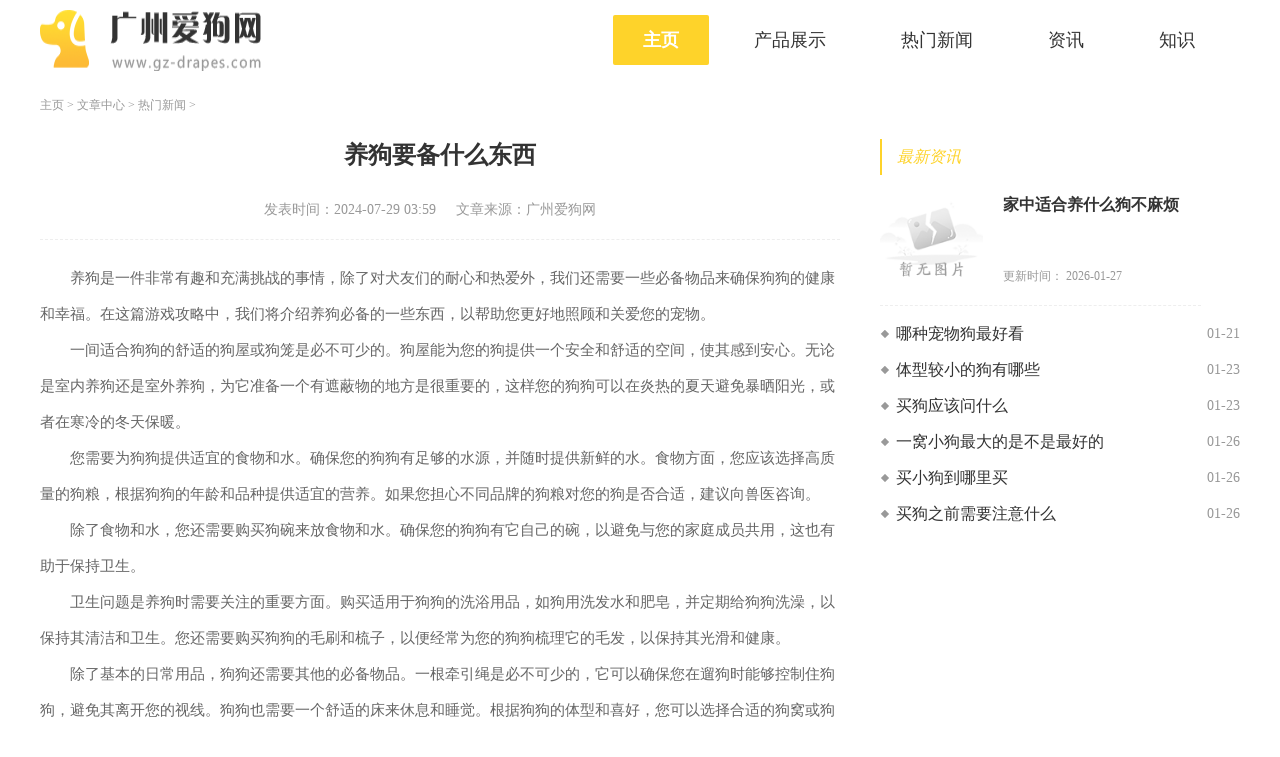

--- FILE ---
content_type: text/html; charset=utf-8
request_url: http://www.gz-drapes.com/remenxinwen/20240729/651.html
body_size: 3558
content:
<!DOCTYPE html>
<html lang="zh-CN">

<head>
    <meta charset="utf-8" />
    <meta http-equiv="X-UA-Compatible" content="IE=edge,chrome=1">
    <meta name="viewport" content="width=device-width, initial-scale=1.0">
    <meta name="applicable-device" content="pc">
    <title>养狗要备什么东西_广州爱狗网</title>
    <meta name="keywords" content="养狗,要,备,什么,东西" />
    <meta name="description" content="养狗是一件非常有趣和充满挑战的事情，除了对犬友们的耐心和热爱外，我们还需要一些必备物品来确保狗狗的健康和幸福。在这篇游戏攻略中，我们将介绍养狗必备的一些东西，以帮" />      <link rel="stylesheet" href="http://www.gz-drapes.com/templets/default/css/common.css" />
     <link rel="stylesheet" href="http://www.gz-drapes.com/templets/default/css/style.css">
<link rel="stylesheet" href="http://www.gz-drapes.com/templets/default/css/swiper.min.css">
<link rel="shortcut icon" href="http://www.gz-drapes.com/templets/default/images/favicon.ico"/>
     <script src="http://www.gz-drapes.com/templets/default/js/jquery.js"></script>
     <script src="http://www.gz-drapes.com/templets/default/js/publicmodule.js"></script>
</head>

<body>

    <!-- pc -->
<header class="p-header">
    <div class="top flex acenter">
        <div class="container flex acenter">
            <a href="/" class="logo" target="_blank"><img src="http://www.gz-drapes.com/templets/default/images/logo.png" alt=""></a>
            <ul class="nav flex jstart">
                <li>
                    <a href="/" class="active" target="_blank">主页</a>
                </li>
                
                <li>
                    <a href="http://www.gz-drapes.com/chanpinzhanshi/" target="_blank" >产品展示</a>
                </li>
                
                <li>
                    <a href="http://www.gz-drapes.com/remenxinwen/" target="_blank" >热门新闻</a>
                </li>
                
                <li>
                    <a href="http://www.gz-drapes.com/Article/tian1/" target="_blank" >资讯</a>
                </li>
                
                <li>
                    <a href="http://www.gz-drapes.com/Article/tian2/" target="_blank" >知识</a>
                </li>
                
        
            <li>
                <a style="display:none" href="http://www.gz-drapes.com/gzgames/" target="_blank" >应用中心</a>
            </li>
        
            </ul>
        </div>
    </div>
</header>
    <!--  -->
    <div class="main">
        <!-- 面包屑 -->
        <div class="row1 container">
            <div class="row">
                <div class="bread-nav">
                    <ul class="breadCrumbs">
                        <li><a href='http://www.gz-drapes.com/'>主页</a> > <a href='http://www.gz-drapes.com/Article/'>文章中心</a> > <a href='http://www.gz-drapes.com/remenxinwen/'>热门新闻</a> >  </li>
                    </ul>
                </div>
            </div>
        </div>
        <!-- 内容 -->
        <div class="container mt10">
            <div class="row row1">
                <div class="col-width-6">
                    <div class="detail">
                        <div class="art-head">
                            <h1>养狗要备什么东西</h1>
                            <p class="flex jcenter"><span>发表时间：2024-07-29 03:59</span><span>文章来源：广州爱狗网</span></p>
                        </div>
                        <div class="art-cont">
                            <p><p>养狗是一件非常有趣和充满挑战的事情，除了对犬友们的耐心和热爱外，我们还需要一些必备物品来确保狗狗的健康和幸福。在这篇游戏攻略中，我们将介绍养狗必备的一些东西，以帮助您更好地照顾和关爱您的宠物。</p></p><p><p>一间适合狗狗的舒适的狗屋或狗笼是必不可少的。狗屋能为您的狗提供一个安全和舒适的空间，使其感到安心。无论是室内养狗还是室外养狗，为它准备一个有遮蔽物的地方是很重要的，这样您的狗狗可以在炎热的夏天避免暴晒阳光，或者在寒冷的冬天保暖。</p></p><p><p>您需要为狗狗提供适宜的食物和水。确保您的狗狗有足够的水源，并随时提供新鲜的水。食物方面，您应该选择高质量的狗粮，根据狗狗的年龄和品种提供适宜的营养。如果您担心不同品牌的狗粮对您的狗是否合适，建议向兽医咨询。</p></p><p><p>除了食物和水，您还需要购买狗碗来放食物和水。确保您的狗狗有它自己的碗，以避免与您的家庭成员共用，这也有助于保持卫生。</p></p><p><p>卫生问题是养狗时需要关注的重要方面。购买适用于狗狗的洗浴用品，如狗用洗发水和肥皂，并定期给狗狗洗澡，以保持其清洁和卫生。您还需要购买狗狗的毛刷和梳子，以便经常为您的狗狗梳理它的毛发，以保持其光滑和健康。</p></p><p><p>除了基本的日常用品，狗狗还需要其他的必备物品。一根牵引绳是必不可少的，它可以确保您在遛狗时能够控制住狗狗，避免其离开您的视线。狗狗也需要一个舒适的床来休息和睡觉。根据狗狗的体型和喜好，您可以选择合适的狗窝或狗床。还可以考虑购买一些玩具和咬胶，以满足狗狗的咀嚼和活动需求。</p></p><p><p>关于健康方面，您应该为您的狗狗购买必需的兽医用品，如医疗用品和急救箱。包括狗狗的健康记录和疫苗接种记录，方便您随时了解狗狗的健康状况。</p></p><p><p>为了防止狗狗在户外丢失，您可以购买一枚宠物标签，上面写有您的电话号码和狗狗的名字，以便他人能够帮助您找到狗狗。微芯片也是一个很好的选择，可以将您的联系信息嵌入到狗狗的身体中，即使它丢失了，也有机会找回。</p></p><p><p>养狗需要一些必备的东西来确保狗狗的健康和幸福。狗屋、食物和水、洗浴用品、玩具、床铺、兽医用品和标签等都是您养狗时不可或缺的物品。通过为您的狗狗提供这些物品，您可以更好地照顾和关爱您的宠物，让它过上幸福健康的生活。</p></p>

                        </div>
                        <div class="pages">
                            <ul>
                                <li class="flex jstart">
                                    上一篇：<a href='http://www.gz-drapes.com/remenxinwen/20240728/649.html'>养狗养什么狗好公的还是母的</a> 
                                </li>
                                <li class="flex jstart">
                                    下一篇：<a href='http://www.gz-drapes.com/remenxinwen/20240729/652.html'>怎么挑选种狗</a> 
                                </li>
                            </ul>
                        </div>
                    </div>
                </div>
                <div class="col-width-3">

                    <!-- 最新资讯 -->
                    <div class=" ">
                        <div class="public-title topMargin">
                            <div class="pubTitle flex acenter">
                                <span>最新资讯</span>
                            </div>
                        </div>
                        <div class="news3 list3">
                            <ul class="flex row">
                                <li>
                                    <a href="http://www.gz-drapes.com/chanpinzhanshi/20260127/2612.html" target="_blank" class="flex">
                                        <div class="img"><img src="/images/defaultpic.gif" alt=""></div>
                                        <div class="des flex-col flex1">
                                            <div class="title t2">家中适合养什么狗不麻烦 </div>
                                            <span>更新时间： 2026-01-27</span>
                                        </div>
                                    </a>
                                </li>

                            </ul>
                        </div>
                        <div class="news2 icon2 mt10">
                            <ul>
                                <li class="flex">
                                    <a href="http://www.gz-drapes.com/chanpinzhanshi/20260121/2592.html" class="t" target="_blank">哪种宠物狗最好看 </a>
                                    <span> 01-21 </span>
                                </li>
<li class="flex">
                                    <a href="http://www.gz-drapes.com/chanpinzhanshi/20260123/2600.html" class="t" target="_blank">体型较小的狗有哪些 </a>
                                    <span> 01-23 </span>
                                </li>
<li class="flex">
                                    <a href="http://www.gz-drapes.com/chanpinzhanshi/20260123/2601.html" class="t" target="_blank">买狗应该问什么 </a>
                                    <span> 01-23 </span>
                                </li>
<li class="flex">
                                    <a href="http://www.gz-drapes.com/chanpinzhanshi/20260126/2607.html" class="t" target="_blank">一窝小狗最大的是不是最好的 </a>
                                    <span> 01-26 </span>
                                </li>
<li class="flex">
                                    <a href="http://www.gz-drapes.com/chanpinzhanshi/20260126/2609.html" class="t" target="_blank">买小狗到哪里买 </a>
                                    <span> 01-26 </span>
                                </li>
<li class="flex">
                                    <a href="http://www.gz-drapes.com/chanpinzhanshi/20260126/2610.html" class="t" target="_blank">买狗之前需要注意什么 </a>
                                    <span> 01-26 </span>
                                </li>

                            </ul>
                        </div>
                    </div>
                </div>
            </div>
        </div>
    </div>
    <footer class="footer">
    <div class="container">
        <div class="row jcenter">
            <div class="col-1">
                <p>新手指南 | 核心服务 | 关于我们 | 商务合作 |</p>
                <p>Copyright  2015-2026 gz-drapes.com All Rights Reserved. 广州爱狗网 版权所有 <a href="https://beian.miit.gov.cn" target="_blank" rel="nofollow">鄂ICP备2023018502号-20</a></p>
            </div>
        </div>
    </div>
</footer>
<script src="http://www.gz-drapes.com/templets/default/js/swiper.min.js"></script>
<script src="http://www.gz-drapes.com/templets/default/js/mod.js"></script>
     <script src="http://www.gz-drapes.com/templets/default/js/footer.js"></script>
     </body>
</html>

--- FILE ---
content_type: text/css
request_url: http://www.gz-drapes.com/templets/default/css/style.css
body_size: 4884
content:
/* ===============公用样式=============== */

* {
    padding: 0;
    margin: 0;
}


/* 主色调 var(--pm-c) 背景色var(--bg-c) 边框色var(--br-c) */


/* 底部背景色var(--fbg-c) */

:root {
    --pm-c: #fed32a;
    --bg-c: #fff;
    --br-c: #f2f5f9;
    --fbg-c: #333;
}

body {
    background-color: var(--bg-c);
}

a {
    text-decoration: none !important;
}

a:hover {
    text-decoration: none !important;
}

ul,
li {
    list-style: none !important;
}

input,
button {
    outline: none;
    background: none;
    border: none;
}

.img {
    overflow: hidden;
}

.img img {
    display: block;
    width: 100%;
    height: auto;
    min-height: 100%;
}

.infoSty {
    position: relative;
    display: block;
}

.infoSty .info {
    position: absolute;
    left: 0;
    bottom: 0;
    width: 100%;
    padding: 10px 0;
    background: rgba(0, 0, 0, .5);
}

.infoSty .info .title {
    font-size: 16px;
    color: #fff;
    width: 76%;
    padding-left: 14px;
}

.infoSty .info span {
    font-size: 14px;
    color: #fff;
    margin-right: 10px;
}

.flex1 {
    flex: 1;
    min-width: 0;
}


/* flex */

.flex {
    display: -webkit-box;
    display: -ms-flexbox;
    display: flex;
    -webkit-box-pack: justify;
    -ms-flex-pack: justify;
    justify-content: space-between;
}


/* flex 垂直排列*/

.flex-col {
    display: -webkit-box;
    display: -ms-flexbox;
    display: flex;
    -webkit-box-orient: vertical;
    -webkit-box-direction: normal;
    -ms-flex-direction: column;
    flex-direction: column;
    -webkit-box-pack: justify;
    -ms-flex-pack: justify;
    justify-content: space-between;
}


/* flex  换行 align-items:center*/

.flexFull {
    display: -webkit-box;
    display: -ms-flexbox;
    display: flex;
    -webkit-box-pack: justify;
    -ms-flex-pack: justify;
    justify-content: space-between;
    -webkit-box-align: center;
    -ms-flex-align: center;
    align-items: center;
    -ms-flex-wrap: wrap;
    flex-wrap: wrap;
}


/* flex align-items:center*/

.acenter {
    -webkit-box-align: center;
    -ms-flex-align: center;
    align-items: center;
}


/* flex align-items:start*/

.astart {
    -webkit-box-align: start;
    -ms-flex-align: start;
    align-items: flex-start;
}


/* flex justify-content:start*/

.jstart {
    -webkit-box-pack: start;
    -ms-flex-pack: start;
    justify-content: start;
}


/* flex justify-content:center*/

.jcenter {
    -webkit-box-pack: center;
    -ms-flex-pack: center;
    justify-content: center;
}


/* flex 垂直、水平居中*/

.dcenter {
    -webkit-box-pack: center;
    -ms-flex-pack: center;
    justify-content: center;
    -webkit-box-align: center;
    -ms-flex-align: center;
    align-items: center;
}


/* 超出隐藏  1--5行 */

.t {
    overflow: hidden;
    white-space: nowrap;
    -o-text-overflow: ellipsis;
    text-overflow: ellipsis;
}

.t2 {
    overflow: hidden;
    text-overflow: ellipsis;
    display: -webkit-box;
    -webkit-line-clamp: 2;
    /*!autoprefixer:off*/
    -webkit-box-orient: vertical;
    /* autoprefixer: on */
}

.t3 {
    overflow: hidden;
    text-overflow: ellipsis;
    display: -webkit-box;
    -webkit-line-clamp: 3;
    /*!autoprefixer:off*/
    -webkit-box-orient: vertical;
    /* autoprefixer: on */
}

.t4 {
    overflow: hidden;
    text-overflow: ellipsis;
    display: -webkit-box;
    -webkit-line-clamp: 4;
    /*!autoprefixer:off*/
    -webkit-box-orient: vertical;
    /* autoprefixer: on */
}

.t5 {
    overflow: hidden;
    text-overflow: ellipsis;
    display: -webkit-box;
    -webkit-line-clamp: 5;
    /*!autoprefixer:off*/
    -webkit-box-orient: vertical;
    /* autoprefixer: on */
}


/* ===============间距================== */

.grid10 {
    margin-left: 10px;
}

.grid15 {
    margin: 0 15px;
}

.grid20 {
    margin-left: 20px;
}

.ml10 {
    margin-left: -10px;
}

.ml50 {
    margin-left: -15px;
}

.ml20 {
    margin-left: -20px;
}

.mt10 {
    margin-top: 10px !important;
}

.mt20 {
    margin-top: 20px !important;
}

.mt30 {
    margin-top: 30px !important;
}

.mt40 {
    margin-top: 40px !important;
}

.mt50 {
    margin-top: 50px !important;
}

.pt10 {
    padding-top: 10px !important;
}

.pt20 {
    padding-top: 10px !important;
}

.container {
    width: 1200px;
    margin: 0 auto;
}

.row {
    display: flex;
    flex-wrap: wrap;
    justify-content: space-between;
}


/* 1-5等分 */

.col-1 {
    width: 100%;
}

.col-2 {
    width: 50%;
}

.col-m-2 {
    width: 50%;
}

.col-3 {
    width: 32%;
}

.col-4 {
    width: 25%;
}

.col-5 {
    width: 20%;
}

.col-width-6 {
    width: 66.7%;
}

.col-width-3 {
    width: 30%;
}

.panel {
    width: 48%;
}


/* 移动端导航滑动 */

.scro-x {
    display: -webkit-box;
    display: -ms-flexbox;
    overflow-x: auto;
    -webkit-box-pack: start;
    -ms-flex-pack: start;
    justify-content: start;
    -webkit-box-align: center;
    -ms-flex-align: center;
    align-items: center;
}

.scro-x::-webkit-scrollbar {
    display: none;
}


/* pc */


/* ===========公共标题============= */


/* pc */

.pubTitle {
    line-height: 36px;
}

.pubTitle>span {
    padding-left: 15px;
    border-left: 2px solid var(--pm-c);
    font-style: italic;
    color: var(--pm-c);
}

.pubTitle a {
    font-size: 12px;
    color: #999;
}


/* ====================pc头部=============== */

.logo img {
    display: block;
    width: 100%;
    height: 61px;
}

.p-header {
    display: block;
}

.m-header {
    display: none;
}


/* 以下替换pc头部样式 */

.p-header .top {
    height: 80px;
}

.p-header .nav li a {
    display: block;
    font-size: 18px;
    color: #333;
    padding: 13px 30px;
    margin-right: 15px;
}

.p-header .nav .active,
.p-header .nav li a:hover {
    color: #fff;
    background: var(--pm-c);
    font-weight: bold;
    border-radius: 2px;
}


/* ====================pc头部/=============== */


/* =====================main内容================= */

.main {
    min-height: 550px;
}

.banner-container .img img {
    height: 400px;
}

.banner-container .swiper-button-next,
.banner-container .swiper-button-prev {
    width: 40px;
    height: 88px;
    background: rgba(0, 0, 0, .4);
    color: #fff!important;
    border-radius: 6px;
}

.banner-container .swiper-button-prev {
    left: 0;
    top: 43%;
}

.banner-container .swiper-button-next {
    right: 0;
    top: 43%;
}

.banner-container .swiper-button-next::after {
    content: "next";
    font-size: 32px;
    font-weight: 700;
    width: 18px!important;
    height: 31px!important;
}

.banner-container .swiper-button-prev::after {
    content: "prev";
    font-size: 32px;
    font-weight: 700;
    width: 18px!important;
    height: 31px!important;
}

.banner-container .swiper-pagination {
    right: 10px;
    left: auto;
    bottom: 15px !important;
    color: #fff;
    justify-content: flex-end !important;
}

.banner-container .swiper-pagination .swiper-pagination-total {
    font-size: 16px;
    color: #fff;
}

.banner-container .swiper-pagination .swiper-pagination-current {
    font-size: 16px;
    color: #fff;
}


/* 图片下是文字 */

.news1 img {
    height: 110px;
}

.news1 .title {
    margin-top: 10px;
    text-align: center;
    width: 100%;
    font-size: 14px;
    color: #333;
}

.news1 ul li a:hover .title {
    color: var(--pm-c);
}

.news1 ul li a span {
    margin-top: 8px;
    font-size: 12px;
    color: #999;
}


/* 图片下文字定位 */

.news4 img {
    height: 190px;
}

.news_info img {
    height: 140px;
}


/* 文字+时间 */

.news2 ul li {
    line-height: 36px;
}

.news2 ul li a {
    font-size: 16px;
    color: #333;
    width: 84%;
}

.news2 ul li a:hover {
    color: var(--pm-c);
}

.news2 ul li span {
    font-size: 14px;
    color: #999;
}

.news2 li em {
    font-size: 14px;
    font-style: normal;
    color: var(--pm-c);
}

.list2_news ul li a {
    width: 73%;
}

.list2_news ul li label {
    width: 48px;
    height: 31px;
    text-align: center;
    line-height: 31px;
    font-size: 14px;
    background: var(--pm-c);
    color: #fff;
    border-radius: 20px;
    margin-right: 10px;
}

.list2 li em {
    color: #999;
}

.list2 li:nth-child(1) em {
    color: #D61A3A;
}

.list2 li:nth-child(2) em {
    color: #D61A3A;
}

.list2 li:nth-child(3) em {
    color: #D61A3A;
}


/* icon1 标题前面+小圆点、小方块 */

.icon1 ul li a,
.icon2 ul li a,
.icon3 ul li a {
    position: relative;
    padding-left: 16px;
}


/* 圆点 */

.icon1 ul li a::before {
    content: "";
    position: absolute;
    left: 0;
    top: 50%;
    transform: translateY(-50%);
    width: 6px;
    height: 6px;
    background: #999;
    border-radius: 50%;
}


/* 菱形 */

.icon2 ul li a::before {
    content: "";
    position: absolute;
    left: 0;
    top: 50%;
    width: 6px;
    height: 6px;
    background: #999;
    transform: translateY(-50%) rotate(45deg);
    margin-left: 2px;
}

.icon2 ul li a:hover::before {
    background: var(--pm-c);
}


/* 方块 */

.icon3 ul li a::before {
    content: "";
    position: absolute;
    left: 0;
    top: 50%;
    transform: translateY(-50%);
    width: 6px;
    height: 6px;
    background: #999;
}


/*  */

.news3 ul {
    flex: wrap;
}

.news3 ul li {
    padding: 20px 0;
    border-bottom: 1px dashed #eee;
}

.news3 ul li a .img {
    width: 28%;
    height: 120px;
}

.news3 ul li a .des {
    padding-left: 20px;
}

.news3 ul li a .des .title {
    font-size: 16px;
    color: #333;
    font-weight: bold;
}

.news3 ul li a .des p {
    font-size: 14px;
    color: #888;
    line-height: 24px;
}

.news3 ul li a .des span {
    font-size: 12px;
    color: #999;
}

.news3 ul li a:hover .des .title {
    color: var(--pm-c);
}

.list3 ul li a .img {
    width: 32%;
    height: 90px;
}


/*  */

.news-title li:not(:nth-child(2)) {
    padding-bottom: 15px;
    border-bottom: 1px dashed #eee;
}

.news-title li a {
    display: block;
    width: 83%;
    font-size: 18px;
    font-weight: 700;
    color: var(--pm-c);
    line-height: 48px;
    text-align: center;
}

.news-title li a:hover {
    color: var(--pm-c);
}

.news-title li span {
    font-size: 14px;
    color: #999;
}

.news-title li p {
    font-size: 14px;
    font-weight: 400;
    color: #888;
    line-height: 24px;
}


/* 都是文字   title右侧是时间 */

.homelist1 li a {
    text-align: left;
}


/* ====================pc底部=============== */

footer {
    background: var(--fbg-c);
    margin-top: 50px;
    padding: 50px 0;
}

footer p {
    font-size: 14px;
    color: #999;
    line-height: 30px;
    text-align: center;
}

footer p a {
    font-size: 14px;
    color: #999;
}

footer p a:hover {
    color: #ddd;
}


/* link  友情链接 */

.link p {
    padding: 10px 0;
}

.link p a {
    font-size: 12px;
    font-weight: 400;
    color: #999;
    margin-right: 17px;
}

.link p a:hover {
    color: var(--pm-c);
}


/* 面包屑 */

.bread-nav {
    padding: 15px 0;
}

.bread-nav .breadCrumbs li {
    display: inline-block;
    font-size: 12px;
    color: #999;
}

.bread-nav .breadCrumbs li img {
    width: 12px;
    height: 14px;
    padding-right: 2px;
}

.bread-nav .breadCrumbs li a {
    font-size: 12px;
    color: #999;
}

.bread-nav .breadCrumbs li a:hover {
    color: var(--pm-c);
}


/* 列表页 */

.homelist ul li {
    width: 100%;
}

.homelist ul li a .img {
    width: 23%;
}

.homelist ul li a .des .title {
    color: #333;
}


/* 列表 */

.itemList ul li {
    padding: 20px 0;
    border-bottom: 1px dashed #eee;
}

.itemList ul li .info .title {
    font-size: 16px;
    color: #333;
    font-weight: bold;
    width: 80%;
}

.itemList ul li>.info .title:hover {
    color: var(--pm-c);
}

.itemList ul li .info .watch {
    font-size: 14px;
    color: var(--pm-c);
}

.itemList ul li .des p {
    font-size: 14px;
    color: #888;
    line-height: 24px;
}

.itemList ul li .des span {
    font-size: 12px;
    color: #999;
    margin-top: 10px;
}


/* ------------分页--------- */

.pagination {
    text-align: center;
    margin-top: 40px;
}

.pagination .thisclass {
    color: #fff;
    font-weight: bold;
    background: var(--pm-c) !important;
    border: none !important;
}

.pagination .thisclass span {
    color: #fff;
}

.pagination li {
    display: inline-block;
    margin: 0 9px;
    font-size: 16px;
    border: 1px solid #DCDCDC;
    padding: 5px 11px;
}

.pagination li:hover,
.pagination li:hover span {
    color: #fff;
    background: var(--pm-c);
    border: none;
}

.pagination li .page-link {
    cursor: pointer;
}

.pagination li a {
    color: #999;
}

.pagination li:hover a {
    color: #fff;
}


/* 清除news下第一个li的margin-top */

.clearmt ul li:first-child {
    margin-top: 0 !important;
}


/* 详情页 */

.detail .art-head {
    padding-bottom: 20px;
    border-bottom: 1px dashed #EEEEEE;
}

.detail .art-head h1 {
    font-size: 24px;
    color: #333;
    font-weight: bold;
    text-align: center;
}

.detail .art-head p {
    margin-top: 30px;
}

.detail .art-head p span {
    font-size: 14px;
    color: #999;
    margin-right: 20px;
}

.detail .art-cont {
    font-size: 15px;
    line-height: 36px;
    color: #666;
    padding: 20px 0;
}

.detail .art-cont a {
    display: inline-block;
    font-size: 15px;
    color: var(--pm-c);
    text-indent: 0;
}

.detail .art-cont img {
    display: block;
    max-width: 600px !important;
    height: auto;
    margin: 10px auto;
}

.detail .art-cont p {
    font-size: 15px;
    line-height: 36px;
    color: #666;
    text-indent: 2em;
}

.pages {
    margin-top: 40px;
}

.pages ul li {
    margin-top: 20px;
    font-size: 16px;
    color: #333;
}

.pages ul li a {
    font-size: 16px;
    color: #333;
    width: 74%;
    overflow: hidden;
    text-overflow: ellipsis;
    white-space: nowrap;
}

.pages ul li a:hover {
    color: var(--pm-c);
}


/* =======================================移动端===================================== */

@media screen and (max-width:900px) {
    .mt10 {
        margin-top: 5px !important;
    }
    .mt20 {
        margin-top: 10px !important;
    }
    .mt30 {
        margin-top: 15px !important;
    }
    .mt40 {
        margin-top: 20px !important;
    }
    .mt50 {
        margin-top: 25px !important;
    }
    .topMargin {
        margin-top: 20px;
    }
    .pt10 {
        padding-top: 5px !important;
    }
    .pt20 {
        padding-top: 5px !important;
    }
    .container {
        width: 100%;
    }
    .panel {
        width: 100%;
    }
    .row {
        padding: 0 15px;
    }
    .col-2,
    .col-3,
    .col-4,
    .col-5,
    .col-width-3,
    .col-width-6 {
        width: 100%;
    }
    .col-m-2 {
        width: 50% !important;
    }
    .grid20 {
        margin: 0!important;
    }
    .ml20 {
        margin-left: 0!important;
    }
    .panel1 {
        width: 48%;
    }
    .p-header {
        display: none;
    }
    .m-header {
        display: block;
    }
    .pubTitle>span {
        font-size: 14px;
    }
    /* 移动端控制列数 */
    /* 移动端控制列数 */
    .infoSty {
        position: relative;
        display: block;
    }
    .infoSty .info {
        position: absolute;
        left: 0;
        bottom: 0;
        width: 100%;
        padding: 10px 0;
        background: rgba(0, 0, 0, .5);
    }
    .infoSty .info .title {
        font-size: 14px;
        color: #fff;
        width: 76%;
        padding-left: 7px;
    }
    .infoSty .info span {
        font-size: 12px;
        color: #fff;
        margin-right: 5px;
    }
    /* ===========公共标题============= */
    /* ====================移动端头部================== */
    /* 以下替换移动端头部样式 */
    .m-header {
        height: 107px;
    }
    .m-header .top {
        padding: 15px 0 10px 0;
    }
    .m-header .logo {
        display: block;
        width: 120px;
    }
    .m-header .logo img {
        height: 42px;
    }
    .navBox {
        background: #fff;
        margin-top: 0;
        border-bottom: 2px solid #eee;
    }
    .m-header .nav li a {
        display: block;
        font-size: 14px;
        color: #333;
        padding: 10px 0;
        margin-right: 30px;
    }
    .m-header .nav .active,
    .m-header .nav li a:hover {
        font-weight: bold;
        color: var(--pm-c);
    }
    /* ====================移动端头部/================== */
    /* ====================移动端main内容================ */
    .main {
        min-height: 292px;
    }
    .row .row {
        padding: 0;
    }
    .banner-container .img img {
        height: 200px;
    }
    .banner-container .swiper-button-prev,
    .banner-container .swiper-button-next {
        width: 26px;
        height: 45px;
    }
    .banner-container .swiper-button-prev {
        left: 0;
        top: 56%;
    }
    .banner-container .swiper-button-next {
        right: 0;
        top: 56%;
    }
    .banner-container .swiper-button-next::after {
        content: "next";
        font-size: 22px;
        text-align: center;
        line-height: 31px!important;
    }
    .banner-container .swiper-button-prev::after {
        content: "prev";
        font-size: 22px;
        text-align: center;
        line-height: 31px!important;
    }
    .banner-container .swiper-pagination {
        bottom: 9px !important;
    }
    /* 图片下是文字 */
    .news1 {
        padding-bottom: 10px;
        border-bottom: 1px dashed #eee;
    }
    .news1 ul li {
        margin-top: 10px;
    }
    .news1 ul li a .title {
        margin-top: 6px;
        text-align: center;
        width: 100%;
        font-size: 14px;
        color: #333;
    }
    /* 文字+时间 */
    .news2 ul li a {
        width: 73%;
        font-size: 14px;
    }
    .news2 ul li span {
        font-size: 12px;
    }
    .row3 .news2 li {
        width: 100%;
    }
    .list2 ul li a {
        width: 81%;
    }
    /*  */
    .news3 ul li {
        width: 100%;
    }
    .news3 ul li a .img {
        width: 40%;
        height: 100px;
    }
    .news4 img {
        height: 180px;
    }
    .news_info img {
        height: 160px;
    }
    /* ====================m底部=============== */
    footer {
        background: var(--fbg-c);
        margin-top: 25px;
        padding: 25px 0;
    }
    footer p {
        font-size: 12px;
        color: #999;
        line-height: 18px;
        text-align: center;
    }
    footer p a {
        font-size: 12px;
        color: #999;
    }
    footer p a:hover {
        color: #ddd;
    }
    /* ====================m底部/=============== */
    .clearmt ul li:first-child {
        margin-top: 10px !important;
    }
    .pagination {
        text-align: center;
        margin-top: 20px;
    }
    .pagination .thisclass {
        color: #fff;
        font-weight: bold;
        background: var(--pm-c) !important;
        border: none !important;
    }
    .pagination .thisclass span {
        color: #fff;
    }
    .pagination li {
        display: inline-block;
        margin: 0 4px;
        font-size: 12px;
        border: 1px solid #DCDCDC;
    }
    .pagination li:hover a,
    .pagination li:hover span {
        color: #fff;
        background: var(--pm-c);
        border: none;
    }
    .pagination li .page-link {
        cursor: pointer;
    }
    .pagination li span,
    .pagination li a {
        color: #999;
    }
    /* 列表页 */
    .itemList ul li {
        padding: 10px 0;
        border-bottom: 1px dashed #eee;
    }
    .itemList ul li .info .title {
        font-size: 14px;
        color: #333;
        font-weight: bold;
        width: 80%;
    }
    .itemList ul li>.info .title:hover {
        color: var(--pm-c);
    }
    .itemList ul li .info .watch {
        font-size: 12px;
        color: var(--pm-c);
    }
    .itemList ul li .des p {
        font-size: 12px;
        color: #888;
        line-height: 20px;
    }
    .itemList ul li .des span {
        font-size: 12px;
        color: #999;
    }
    /* 详情部分 */
    .detail .art-head {
        padding-bottom: 10px;
        border-bottom: 1px dashed #EEEEEE;
    }
    .detail .art-head h1 {
        font-size: 16px;
        color: #333;
        font-weight: bold;
        text-align: center;
    }
    .detail .art-head p {
        margin-top: 15px;
    }
    .detail .art-head p span {
        font-size: 12px;
        color: #999;
        margin-right: 10px;
    }
    .detail .art-cont {
        font-size: 13px;
        line-height: 24px;
        color: #666;
        padding: 10px 0;
    }
    .detail .art-cont a {
        display: inline-block;
        font-size: 13px;
        color: var(--pm-c);
        text-indent: 0;
    }
    .detail .art-cont img {
        display: block;
        max-width: 300px !important;
        height: auto;
        margin: 10px auto;
    }
    .detail .art-cont p {
        font-size: 13px;
        line-height: 24px;
        color: #666;
        text-indent: 2em;
    }
    /* 上下页 */
    .pages {
        margin-top: 20px;
    }
    .pages ul li {
        margin-top: 10px;
        font-size: 14px;
        color: #333;
    }
    .pages ul li a {
        font-size: 14px;
        color: #333;
        width: 74%;
        overflow: hidden;
        text-overflow: ellipsis;
        white-space: nowrap;
    }
}